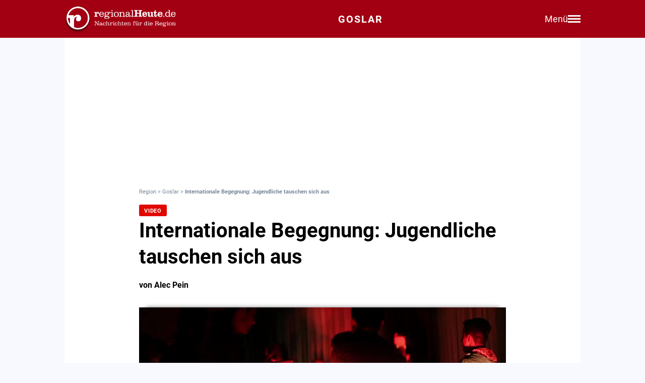

--- FILE ---
content_type: text/html; charset=utf-8
request_url: https://regionalheute.de/goslar/internationale-begegnung-jugendliche-tauschen-sich-aus/
body_size: 11665
content:
<!DOCTYPE html>
<html lang="de">
<head>
<meta charset="utf-8">
<script type="text/javascript" src="https://cdn.opencmp.net/tcf-v2/cmp-stub-latest.js" id="open-cmp-stub" data-domain="regionalheute.de"></script>
<meta http-equiv="cache-control" content="no-cache">
<link rel="preconnect dns-prefetch" href="https://cdn.regionalheute.de" crossorigin>
<link rel="preload" href="/static/fonts/Roboto/roboto-v20-latin-regular.woff2" as="font" type="font/woff2" crossorigin>
<link rel="preload" href="/static/fonts/Roboto/roboto-v20-latin-700.woff2" as="font" type="font/woff2" crossorigin>
<meta name="robots" content="index,follow,noarchive,max-image-preview:large">
<meta name="msvalidate.01" content="F51BAFEE28E2200A8879D6B9B5C77925" />
<meta property="og:site_name" content="regionalHeute.de">
<meta property="fb:pages" content="937030733012793" />
<meta property="fb:pages" content="515099295253388" />
<meta property="fb:pages" content="1786283338288609" />
<meta property="fb:pages" content="865656263524441" />
<meta property="fb:pages" content="245788065841773" />
<meta property="fb:pages" content="282671102134685" />
<meta property="fb:pages" content="1746651712327503" />
<meta property="fb:pages" content="238332096186681" />
<meta property="fb:pages" content="1605558243084979" />
<meta property="fb:app_id" content="526335680839553"><meta name="description" content="">
<meta name="author" content="Alec Pein"><meta property="mrf:cms_id" content="5e18bea99094d0880e72e784" /><script type="application/ld+json">
    {
        "@context": "https://schema.org",
        "@type": "NewsArticle",
        "@id": "5e18bea99094d0880e72e784/#article",
        "mainEntityOfPage": "https://regionalheute.de/goslar/internationale-begegnung-jugendliche-tauschen-sich-aus/",
        "url": "https://regionalheute.de/goslar/internationale-begegnung-jugendliche-tauschen-sich-aus/",
        "headline": "Internationale Begegnung: Jugendliche tauschen sich aus",
        
        "isAccessibleForFree": "True",
        "isFamilyFriendly": "True",
        
        "articleSection": ["Goslar","TopStories"],
        "description": "",
        "datePublished": "2016-04-07T10:57:58+01:00",
        "dateModified" : "2016-04-07T10:57:58+01:00",
        "publisher": {
            "@type": "Organization",
            "name": "regionalHeute.de",
            "logo": {
                "@type": "ImageObject",
                "url": "https://regionalheute.de/static/img/regionalheute-logo-400x60.png",
                "width": 400,
                "height": 60
            },
            "url": "https://regionalheute.de/"
        }
        ,
        "image": [
            "https://cdn.regionalheute.de/images/2020/1/187/8a796545320e4c0bb4f76e2a78ec8187.jpg",
            "https://cdn.regionalheute.de/img/1200x1200/2020/1/187/8a796545320e4c0bb4f76e2a78ec8187.jpg",
            "https://cdn.regionalheute.de/img/1200x675/2020/1/187/8a796545320e4c0bb4f76e2a78ec8187.jpg"
        ]
        
        ,
            "author": [
                
                {
                    "@type": "Person",
                    "name": "Alec Pein"
                }
                
            ]
            
    
    }
    </script><!-- Facebook Meta -->
    <meta property="article:publisher" content="https://www.facebook.com/regionalHeute.de">
    <meta property="og:title" content="Internationale Begegnung: Jugendliche tauschen sich aus">
    <meta property="og:type" content="article"><meta property="og:url" content="https://regionalheute.de/goslar/internationale-begegnung-jugendliche-tauschen-sich-aus/"><meta property="og:image" content="https://cdn.regionalheute.de/img/1200x675/2020/1/187/8a796545320e4c0bb4f76e2a78ec8187.jpg">
    <meta property="og:image:width" content="1200">
    <meta property="og:image:height" content="675"><meta property="og:description" content="">  
    <!-- Twitter Meta -->
    <meta name="X:card" content="summary_large_image">
    <meta name="X:site" content="@regionalheute">
    <meta name="X:title" content="Internationale Begegnung: Jugendliche tauschen sich aus">
    <meta name="X:description" content="">
    <meta name="X:image" content="https://cdn.regionalheute.de/img/1200x764/2020/1/187/8a796545320e4c0bb4f76e2a78ec8187.jpg"><meta name="geo.placename" content="Goslar" />
        <link rel="canonical" href="https://regionalheute.de/goslar/internationale-begegnung-jugendliche-tauschen-sich-aus/">
        <link rel="alternate" type="application/rss+xml" href="https://regionalheute.de/goslar/feed/">
<title>Internationale Begegnung: Jugendliche tauschen sich aus | regionalHeute.de</title>

    <link rel="apple-touch-icon" href="/static/icons/rh-180x180.png" sizes="180x180">
    <link rel="icon" href="/static/icons/rh-192x192.png" type="image/png" />
    <link rel="fav-icon" href="/static/icons/rh-48x48.png" type="image/png" />
    <meta name="apple-mobile-web-app-title" content="regionalHeute.de">
    <meta name="apple-mobile-web-app-capable" content="yes">
    <meta name="viewport" content="width=device-width, initial-scale=1">
    <meta name="theme-color" content="#a20012" />
    
                <link href="/static/css/styles.min.css?v1.31" rel="stylesheet">
                <link href="/static/css/style-start.css?v0.4.007" rel="stylesheet">
            
                <script src="/static/js/jquery-3.6.0.min.js"></script>

    
    <script async id="ebx" src="//applets.ebxcdn.com/ebx.js" data-cmp-vendor="1883" data-cmp-script></script>
    
    
    <meta name="google-site-verification" content="FlxY7sAa55x33SmWtCbIbWQ0z51xS9xTnGqNOKAYglk" />
    


<script type='text/javascript'
    id='trfAdSetup'
    async
    data-traffectiveConf='{
        "targeting": [{"key":"zone","values":null,"value":"localnews"},{"key":"pagetype","values":null,"value":"article"},{"key":"programmatic_ads","values":null,"value":"true"},{"key":"ads","values":null,"value":"true"},{"key":"channel","values":null,"value":null},{"key":"region","values":null,"value":"goslar"},{"key":"rubrik","values":["topstories"],"value":null}]
        ,"dfpAdUrl" : "/307308315,121175586/regionalheute.de"            
        }'
        src='//cdntrf.com/regionalheute.de.js'
    >
    </script>











    
    
    <link rel="stylesheet" href="/static/js/leaflet.css" />
    <script src="/static/js/leaflet.js"></script>
    
    <script type="text/plain" data-cmp-vendor="943" data-cmp-script>
        function e(e){var t=!(arguments.length>1&&void 0!==arguments[1])||arguments[1],c=document.createElement("script");c.src=e,t?c.type="module":(c.async=!0,c.type="text/javascript",c.setAttribute("nomodule",""));var n=document.getElementsByTagName("script")[0];n.parentNode.insertBefore(c,n)}function t(t,c,n){var a,o,r;null!==(a=t.marfeel)&&void 0!==a||(t.marfeel={}),null!==(o=(r=t.marfeel).cmd)&&void 0!==o||(r.cmd=[]),t.marfeel.config=n,t.marfeel.config.accountId=c;var i="https://sdk.mrf.io/statics";e("".concat(i,"/marfeel-sdk.js?id=").concat(c),!0),e("".concat(i,"/marfeel-sdk.es5.js?id=").concat(c),!1)}!function(e,c){var n=arguments.length>2&&void 0!==arguments[2]?arguments[2]:{};t(e,c,n)}(window,2287,{} /*config*/);
    </script>
    <script type="text/plain" data-cmp-vendor="42" data-cmp-script>
    console.log("data-cmp-vendor 42 taboola run");
    window._taboola = window._taboola || [];
    _taboola.push({article:'auto'});
    !function (e, f, u, i) {
      if (!document.getElementById(i)){
        e.async = 1;
        e.src = u;
        e.id = i;
        f.parentNode.insertBefore(e, f);
      }
    }(document.createElement('script'),
    document.getElementsByTagName('script')[0],
    '//cdn.taboola.com/libtrc/regionalheute/loader.js',
    'tb_loader_script');
    if(window.performance && typeof window.performance.mark == 'function')
      {window.performance.mark('tbl_ic');}
  </script>
    
    </head>
    <body>

    <!-- Navbar -->
  <nav class="navbar-v3">
    <div class="navbar-container-v3">
      <div class="logo-v3">
        <a href="https://regionalheute.de/">
  <picture>
    <source media="(min-width: 768px)" srcset="/static/img/logo_regionalheutede.png">
    
      <img class="logo" alt="Logo regionalHeute.de" src="/static/img/logo_regionalheutede_gs.png">
    
  </picture>
</a>
      </div>
      
      <a style="text-decoration: none;" href="https://regionalheute.de/goslar/">
    
      <div class="headline-v3">Goslar
    </div>
    </a>
      <div class="right-group-v3" id="menuToggleGroup-v3">
        <div class="menu-text-v3" id="menuText-v3">Menü</div>
        <div class="hamburger-menu-v3" id="menuToggle-v3">
          <span></span>
          <span></span>
          <span></span>
        </div>
      </div>
    </div>
  </nav>

  <!-- Overlay-Hintergrund -->
  <div class="overlay-v3" id="overlay-v3"></div>

  <!-- Sidebar-Menü -->
  <div class="sidebar-menu-v3" id="sidebarMenu-v3">
    <div class="close-btn-v3" id="closeBtn-v3">&times;</div>
    <div class="menu-content-v3">
      <div class="sidebar-search-v3">
        <form action="https://regionalheute.de/suche/">
        <input type="text" placeholder="Artikel suchen..." name="s" id="searchInput-v3">
        <button id="searchBtn-v3">&#128269;</button>
        </form>
      </div>
      
      <div class="menu-card-v3">
        <span>Lokalausgaben</span>
        <ul>
          <li><a href="https://regionalheute.de/">Region</a></li>
          <li><a href="/braunschweig/">Braunschweig</a></li>
          <li><a href="/gifhorn/">Gifhorn</a></li>
          <li><a href="/goslar/">Goslar</a></li>
          <li><a href="/helmstedt/">Helmstedt</a></li>
          <li><a href="/peine/">Peine</a></li>
          <li><a href="/salzgitter/">Salzgitter</a></li>
          <li><a href="/wolfenbuettel/">Wolfenbüttel</a></li>
          <li><a href="/wolfsburg/">Wolfsburg</a></li>
        </ul>
      </div>

      <div class="menu-card-v3">
        <span>Überregionale News</span>
        <ul>
          <li><a href="/niedersachsen/">Niedersachsen</a></li>
          <li><a href="/deutschland-welt/">Deutschland und die Welt</a></li>
        </ul>
      </div>
      
      <div class="menu-card-v3">
        <span>Weitere Bereiche</span>
        <ul>
          <li><a href="/kontakt/">Kontakt</a></li>
          <li><a href="https://regionalreichweite.de" target="_blank">Werbung schalten</a></li>
          <li><a href="/rasende-reporter-und-online-redakteure-gesucht-mwd/">Jobs</a></li>
        </ul>
      </div>
    </div>
  </div>

  <script>
    // Elemente abrufen
    const menuToggleGroup = document.getElementById('menuToggleGroup-v3');
    const sidebarMenu = document.getElementById('sidebarMenu-v3');
    const overlay = document.getElementById('overlay-v3');
    const closeBtn = document.getElementById('closeBtn-v3');

    // Menü öffnen
    function openMenu() {
      sidebarMenu.classList.add('active');
      overlay.classList.add('active');
    }
    // Menü schließen
    function closeMenu() {
      sidebarMenu.classList.remove('active');
      overlay.classList.remove('active');
    }
    // Eventlistener hinzufügen
    menuToggleGroup.addEventListener('click', openMenu);
    closeBtn.addEventListener('click', closeMenu);
    overlay.addEventListener('click', closeMenu);
  </script>

<div id="wrapper" class="wrapper">
            
    <!-- ARTIKELCONTAINER START-->
    
    <div class="outerContainer">
        
        <aside>
            <!--     Skyscraper_excl     -->
            <div id="traffective-ad-Skyscraper_excl" style='display: none;' class="Skyscraper_excl"></div>
            <div id="traffective-ad-Skyscraper" style='display: none;' class="Skyscraper printoff" data-nosnippet></div>
            <div class="boxspace280 printoff"><div id="traffective-ad-Billboard" style='display: none;' class="Billboard printoff" data-nosnippet></div></div>
        </aside>
        
                    
        <div class="innerContainer">
            <br>
                <div class="article">
                    <!--<div class="eilmeldung" id="Eilmeldung">+++ <a href="https://regionalheute.de/heute-ist-warntag-sirenen-und-handys-schlagen-alarm-1757570402/">Alarm in Deutschland - Sirenen und weitere Warnsysteme wurden ausgelöst</a> +++</div>-->
                    <nav class="breadcrumbNav" style="font-size: 0.7em; color:lightslategray;"><a style="color:lightslategray; text-decoration: none;" href="https://regionalheute.de/">Region</a> > <a style="color:lightslategray; text-decoration: none;" href="https://regionalheute.de/goslar/">Goslar</a> > <h1 class="breadcrumb">Internationale Begegnung: Jugendliche tauschen sich aus</h1></nav>
                        <br>
                        
                        
                        
                        
                        
                        
                        <div class="labelVideo"><small>Video</small></div><br />
                            
                        
                        <article>
                            <hgroup>
                                <h2 class="articleHeadline">Internationale Begegnung: Jugendliche tauschen sich aus</h2>
                                <p class="subHeadline"></p>
                            </hgroup>

                        
                            <p><strong>von Alec Pein</strong></p><br />
                    
                    

                    <div class="titleimage">
                        

                        <video style="outline: 0px; max-width: 100%; max-height: auto;" preload="auto" controls poster="https://cdn.regionalheute.de/images/2020/1/187/800/8a796545320e4c0bb4f76e2a78ec8187.jpg" data-matomo-title=" - begegnung.mp4">
                        <source src="https://cdn.regionalheute.de/videos/2016/04/begegnung.mp4" type="video/mp4">
                        </video>
                        
                    </div>
                    <div class="titleImageDesc">Die Jugendlichen sowie die Betreuer des Projekts sind in kürzester Zeit zu einer Gruppe geworden.  </div>
                    
                    <div class="articleText">
                    <time datetime="2016-04-07T10:57:58+01:00">
                        <p class="datum">07.04.2016, 10:57 Uhr</p>
                    </time>
                    
                    
                    <p><strong><br><aside><div class="boxspace140 printoff"><div id="traffective-ad-Content_1" style="display: none;" class="Content_1 printoff" data-nosnippet></div></div><div class="boxspace270"><div id="traffective-ad-Mobile_Pos2" style="display: none;" class="Mobile_Pos2 printoff" data-nosnippet></div></div><br></aside></strong>
<br>
<strong>Goslar. Vom 4. bis 6. April fand für Jugendliche ab 14 Jahren ein Begegnungsseminar im St. Jakobushaus statt. Dabei kamen 15 geflüchtete junge Menschen mit 14 Jugendlichen ohne Fluchtgeschichte zusammen, um sich gemeinsam mit der Frage "(Neue) Heimat Deutschland?" auseinanderzusetzen. Jedoch nicht mit langweiliger Theorie, sondern bei Tanz, Musik und szenischem Spiel. Zur Präsentation ihres Theaterstückes herrschte ausgelassene Stimmung bei den Teilnehmern und eine spürbar gemeinschaftliche Atmosphäre.</strong><br>
<br>
Die Jugendlichen im alter von 14 bis 23 Jahren erarbeiteten am ersten Seminartag vorerst Ideen, die sie in einem Theaterstück unterbringen wollten. Diese wurden am zweiten Tag umgesetzt und geprobt. Bereits am Abend des selben Tages kam das Stück dann zur ersten Aufführung vor Gästen. Mit ständigem Wechsel von Darstellungen dramatischer und freudiger Szenen vermittelten die Jugendlichen, was die Flüchtlinge erlebten und verdeutlichten die Sicht der deutschen Jugendlichen. Diese heißen die Flüchtlinge willkommen, zeigen aber auch, dass ihnen die ablehnende Haltung einiger Mitmenschen bewusst ist. Bei dem Seminar sei bewusst das szenische Spiel in den Vordergrund gestellt worden, erklärt Dr. Theresa Beilschmidt. Die gemeinsame Aufgabe der 30 Jugendlichen, ein Theaterstück zu erarbeiten, sollte auch mit wenig Sprache funktionieren, um auf  "Augenhöhe"  ungeachtet der Sprachkenntnisse zu interagieren.<br><aside><div class="boxspace140 printoff"><div id="traffective-ad-Content_2" style="display: none;" class="Content_2 printoff" data-nosnippet></div></div><div class="boxspace270"><div id="traffective-ad-Mobile_Pos3" style="display: none;" class="Mobile_Pos3 printoff" data-nosnippet></div></div><br></aside>
<br>
<br>
<br><aside><div class="boxspace140 printoff"><div id="traffective-ad-Content_3" style="display: none;" class="Content_3 printoff" data-nosnippet></div></div><div class="boxspace270"><div id="traffective-ad-Mobile_Pos4" style="display: none;" class="Mobile_Pos4 printoff" data-nosnippet></div></div><br></aside>
Konflikte entstehen meist aus Unkenntnis, meint Dr. Beilschmidt. In Schulen, so erreichten sie Rückmeldungen von Lehrern, fände unter den Schülern wenig Austausch mit den neuen Mitschülern statt. Um diesem Umstand entgegenzuwirken rief sie, als Referentin am St. Jakobushaus, das Begegnungsseminar ins Leben, das Jugendliche offenkundig dazu brachte aufeinander zuzugehen und sich auszutauschen. "In sehr kurzer Zeit, schon am ersten Tag, sind sie zu einer Gruppe geworden", so Dr. Beilschmidt. Man habe schnell Vertrauen gefasst und auch sehr persönliche Geschichten erzählt.<br>
<br>
<br><aside><div class="boxspace140 printoff"><div id="traffective-ad-Content_4" style="display: none;" class="Content_4 printoff" data-nosnippet></div></div><div class="boxspace270"><div id="traffective-ad-Mobile_Pos5" style="display: none;" class="Mobile_Pos5 printoff" data-nosnippet></div></div><br></aside>
<br>
<br>
<br><aside><div class="boxspace140 printoff"><div id="traffective-ad-Content_5" style="display: none;" class="Content_5 printoff" data-nosnippet></div></div><div class="boxspace270"><div id="traffective-ad-Mobile_Pos6" style="display: none;" class="Mobile_Pos6 printoff" data-nosnippet></div></div><br></aside>
<br>
<br>
"Eine wundervolle Erfahrung", fasst Dr. Beilschmidt zusammen. Das findet auch Britta Achtel vom Kunstkarussel e.V.. Sie unterstützte das Projekt tatkräftig mit einigen weiteren Helfern. "Am Kunstkarussel kommt man nicht mehr vorbei, wenn es um Integration geht.", lautet der von ihr gern zitierte Satz, der einst in einem Ausschuss gefallen sei. Finanzielle Hilfe leistete der Rotary Club, sodass ein Begegnungsseminar möglich wurde, bei dem die Jugendlichen auch im Jakobushaus übernachten konnten. Das Konzept schien aufzugehen: Zur Präsentation des Stückes herrschte ausgelassene Stimmung und die Gemeinschaft war regelrecht spürbar.<br>
<br>
</p><div class="imgBox"><a href="https://cdn.regionalheute.de/images/2020/1/96/1000/81fa4dae570c471b8228864d24653233.jpg" target="_new"><img src="https://cdn.regionalheute.de/images/2020/1/96/500/81fa4dae570c471b8228864d24653233.jpg" loading="lazy" alt=" Nach der Aufführung wurde die Bühne zur Tanzfläche und es wurde weiter ausgiebig getanzt."></a><br /> Nach der Aufführung wurde die Bühne zur Tanzfläche und es wurde weiter ausgiebig getanzt. Foto: </div><p></p>
                </article>
                    </div>
               
                    
                    <div class="printoff">
                        <div id="taboola-below-article-thumbnails" class="printoff" data-nosnippet></div>
                            <script type="text/plain" data-cmp-vendor="42" data-cmp-script>
                                console.log("data-cmp-custom-vendor 42 Taboola run");
                                window._taboola = window._taboola || [];
                                _taboola.push({
                                    mode: 'alternating-thumbnails-a',
                                    container: 'taboola-below-article-thumbnails',
                                    placement: 'Below Article Thumbnails',
                                    target_type: 'mix'
                                }); 
                            </script>
                             <!-- Taboola Start -->
                                <script type="text/plain" data-cmp-vendor="42" data-cmp-script>
                                    window._taboola = window._taboola || [];
                                    _taboola.push({flush: true});
                                </script>
                            <!-- Taboola Ende -->   
                    </div>
                    
                    <div class="topstories printoff" data-mrf-recirculation="Weitere spannende Artikel">
                        <h3>Weitere spannende Artikel</h3>
                        <ul>
                            <li><a style="color: #000; text-decoration: underlined;" href="https://regionalheute.de/rueckruf-nuggets-koennten-folie-enthalten-braunschweig-gifhorn-goslar-harz-helmstedt-peine-salzgitter-wolfenbuettel-wolfsburg-1768571628/">Rückruf: Nuggets könnten Folie enthalten</a></li><li><a style="color: #000; text-decoration: underlined;" href="https://regionalheute.de/eurovision-song-contest-ein-salzgitteraner-will-fuer-deutschland-antreten-braunschweig-goslar-harz-helmstedt-peine-salzgitter-wolfenbuettel-1768557583/">Eurovision Song Contest: Ein Salzgitteraner will für Deutschland antreten</a></li><li><a style="color: #000; text-decoration: underlined;" href="https://regionalheute.de/goslar/polizeieinsatz-unbekannter-weckt-anwohner-in-der-nacht-goslar-harz-1768574060/">Polizeieinsatz: Unbekannter weckt Anwohner in der Nacht</a></li>
                        </ul>
                    </div>      
                </div>
                
                
                <div class="bg-ghostwhite printoff">
                    <div class="section-container-wide">
                        <h2 class="section-headline">Neueste Artikel</h2>
                        <br>
                        <div class="section-grid-box">
                        
                        <article><a class="section-link" href="/fernweh-so-findet-man-die-besten-urlaubsangebote-1768626003/"><div class="section-teaser-box-small">
                            <div class="section-teaser-box-small-image">
                                <img src="https://cdn.regionalheute.de/img/500x300/2025/7/057540a194364e96a746133b3b6208ef.jpg" loading="lazy" alt="Symbolfoto.">
                            </div>
                            <div class="section-teaser-box-small-text">
                                <span class="section-teaser-box-small-subheadline">Region</span><br>
                                <span class="section-teaser-box-small-headline">Fernweh: So findet man die besten Urlaubsangebote</span>
                            </div>
                        </div>
                        </a>
                        </article>
                        
                        <article><a class="section-link" href="/2-bundesliga-magdeburg-schlaegt-braunschweig-duesseldorf-siegt-1768592282-a/"><div class="section-teaser-box-small">
                            <div class="section-teaser-box-small-image">
                                <img src="https://cdn.regionalheute.de/img/500x300/2025/7/978c7ffbb26044f5bbffb53a9ce87e28.jpg" loading="lazy" alt="Symbolbild.">
                            </div>
                            <div class="section-teaser-box-small-text">
                                <span class="section-teaser-box-small-subheadline">Region</span><br>
                                <span class="section-teaser-box-small-headline">2. Bundesliga: Magdeburg schlägt Braunschweig</span>
                            </div>
                        </div>
                        </a>
                        </article>
                        
                        <article><a class="section-link" href="/goslar/landkreis-foerdert-kultur-auch-kleine-initiativen-sind-angesprochen-goslar-harz-1768578444/"><div class="section-teaser-box-small">
                            <div class="section-teaser-box-small-image">
                                <img src="https://cdn.regionalheute.de/img/500x300/2026/1/e94c887b6e44478a9bf59bfae204999c.JPG" loading="lazy" alt="Die Kreisvolkshochschule nimmt die Anträge entgegen und berät die Antragsteller.">
                            </div>
                            <div class="section-teaser-box-small-text">
                                <span class="section-teaser-box-small-subheadline"> Goslar </span><br>
                                <span class="section-teaser-box-small-headline">Landkreis fördert Kultur - auch kleine Initiativen sind angesprochen</span>
                            </div>
                        </div>
                        </a>
                        </article>
                        
                        <article><a class="section-link" href="/wildnis-erleben-im-harz-1000-abenteuer-fuer-natur-fans-braunschweig-gifhorn-goslar-harz-helmstedt-peine-salzgitter-wolfenbuettel-wolfsburg-1768577177/"><div class="section-teaser-box-small">
                            <div class="section-teaser-box-small-image">
                                <img src="https://cdn.regionalheute.de/img/500x300/2026/1/8353829ecae14830ab5af4cc629fd74b.jpg" loading="lazy" alt="Natur erleben: Das ist bei einer Rangertour im Nationalpark Harz möglich.">
                            </div>
                            <div class="section-teaser-box-small-text">
                                <span class="section-teaser-box-small-subheadline">Region</span><br>
                                <span class="section-teaser-box-small-headline">Wildnis erleben im Harz: 1000 Abenteuer für Natur-Fans</span>
                            </div>
                        </div>
                        </a>
                        </article>
                        
                        <article><a class="section-link" href="/goslar/polizeieinsatz-unbekannter-weckt-anwohner-in-der-nacht-goslar-harz-1768574060/"><div class="section-teaser-box-small">
                            <div class="section-teaser-box-small-image">
                                <img src="https://cdn.regionalheute.de/img/500x300/2020/1/401/348eee3e4cf8448a8c3b0ce9fe04d019.jpg" loading="lazy" alt="Symbolbild.">
                            </div>
                            <div class="section-teaser-box-small-text">
                                <span class="section-teaser-box-small-subheadline"> Goslar </span><br>
                                <span class="section-teaser-box-small-headline">Polizeieinsatz: Unbekannter weckt Anwohner in der Nacht</span>
                            </div>
                        </div>
                        </a>
                        </article>
                        
                        <article><a class="section-link" href="/rueckruf-nuggets-koennten-folie-enthalten-braunschweig-gifhorn-goslar-harz-helmstedt-peine-salzgitter-wolfenbuettel-wolfsburg-1768571628/"><div class="section-teaser-box-small">
                            <div class="section-teaser-box-small-image">
                                <img src="https://cdn.regionalheute.de/img/500x300/2025/4/0504d8f769ee4a309cecb4f062844539.jpg" loading="lazy" alt="Symbolbild.">
                            </div>
                            <div class="section-teaser-box-small-text">
                                <span class="section-teaser-box-small-subheadline">Region</span><br>
                                <span class="section-teaser-box-small-headline">Rückruf: Nuggets könnten Folie enthalten</span>
                            </div>
                        </div>
                        </a>
                        </article>
                        
                        <article><a class="section-link" href="/goslar/vandalismus-in-liebenburg-bushaltestellen-beschaedigt-goslar-harz-1768568548/"><div class="section-teaser-box-small">
                            <div class="section-teaser-box-small-image">
                                <img src="https://cdn.regionalheute.de/img/500x300/2020/1/118/ca7297c716ed4f589c7d2f69bdbe08eb.jpg" loading="lazy" alt="Symbolbild.">
                            </div>
                            <div class="section-teaser-box-small-text">
                                <span class="section-teaser-box-small-subheadline"> Goslar </span><br>
                                <span class="section-teaser-box-small-headline">Vandalismus in Liebenburg: Bushaltestellen beschädigt</span>
                            </div>
                        </div>
                        </a>
                        </article>
                        
                        <article><a class="section-link" href="/gibt-es-zu-viele-bundeslaender-reaktionen-auf-soeders-vorschlag-braunschweig-gifhorn-goslar-harz-helmstedt-peine-salzgitter-wolfenbuettel-wolfsburg-1768566365/"><div class="section-teaser-box-small">
                            <div class="section-teaser-box-small-image">
                                <img src="https://cdn.regionalheute.de/img/500x300/2025/12/0972a5bfb10e4999ae25984768d991f2.jpg" loading="lazy" alt="Markus Söder ">
                            </div>
                            <div class="section-teaser-box-small-text">
                                <span class="section-teaser-box-small-subheadline">Region</span><br>
                                <span class="section-teaser-box-small-headline">Gibt es zu viele Bundesländer? Reaktionen auf Söders Vorschlag</span>
                            </div>
                        </div>
                        </a>
                        </article>
                        
                        <article><a class="section-link" href="/von-theater-bis-neujahrskonzert-so-wird-das-wochenende-in-der-region-1768564803/"><div class="section-teaser-box-small">
                            <div class="section-teaser-box-small-image">
                                <img src="https://cdn.regionalheute.de/img/500x300/2020/1/315/5bc47ffa6acd4151bc0be20ed76e6df1.jpg" loading="lazy" alt="Symbolbild">
                            </div>
                            <div class="section-teaser-box-small-text">
                                <span class="section-teaser-box-small-subheadline">Region</span><br>
                                <span class="section-teaser-box-small-headline">Von Theater bis Neujahrskonzert: So wird das Wochenende in der Region</span>
                            </div>
                        </div>
                        </a>
                        </article>
                        
                        <article><a class="section-link" href="/eurovision-song-contest-ein-salzgitteraner-will-fuer-deutschland-antreten-braunschweig-goslar-harz-helmstedt-peine-salzgitter-wolfenbuettel-1768557583/"><div class="section-teaser-box-small">
                            <div class="section-teaser-box-small-image">
                                <img src="https://cdn.regionalheute.de/img/500x300/2026/1/07decdf83a9d4cd8aa1bdf9065b55eea.jpg" loading="lazy" alt="Das Duo Ragazzki mit dem gebürtigen Salzgitteraner Marti Fischer (re.) will für Deutschland zum ESC-Finale fahren.">
                            </div>
                            <div class="section-teaser-box-small-text">
                                <span class="section-teaser-box-small-subheadline">Region</span><br>
                                <span class="section-teaser-box-small-headline">Eurovision Song Contest: Ein Salzgitteraner will für Deutschland antreten</span>
                            </div>
                        </div>
                        </a>
                        </article>
                        
                        </div>
                    </div>
                </div>
                    

                    
                    <div class="bg-ghostwhite printoff">
                        <div class="section-container-wide">
                            <h2 class="section-headline">News aus Deutschland und der Welt</h2>
                            <br>
                            <div class="section-grid-box">
                            
                            <article><a class="section-link" href="/chrupalla-will-erneut-mit-weidel-fuer-afd-vorsitz-kandidieren-1768622463/"><div class="section-teaser-box-small">
                                <div class="section-teaser-box-small-image">
                                    <img src="https://cdn.regionalheute.de/img/500x300/2026/1/4f860fb15d9042e39bf92be48bb83c4a.jpg" loading="lazy" alt="Alice Weidel und Tino Chrupalla (Archiv)">
                                </div>
                                <div class="section-teaser-box-small-text">
                                    <span class="section-teaser-box-small-subheadline">  </span><br>
                                    <span class="section-teaser-box-small-headline">Chrupalla will erneut mit Weidel für AfD-Vorsitz kandidieren</span>
                                </div>
                            </div>
                            </a>
                            </article>
                            
                            <article><a class="section-link" href="/justizministerin-begruesst-vorschlag-fuer-deutschland-korb-1768622462/"><div class="section-teaser-box-small">
                                <div class="section-teaser-box-small-image">
                                    <img src="https://cdn.regionalheute.de/img/500x300/2026/1/5c61e0b219ff46848e363f1510e1accf.jpg" loading="lazy" alt="Butter in einem Supermarkt (Archiv)">
                                </div>
                                <div class="section-teaser-box-small-text">
                                    <span class="section-teaser-box-small-subheadline">  </span><br>
                                    <span class="section-teaser-box-small-headline">Justizministerin begrüßt Vorschlag für &#34;Deutschland-Korb&#34;</span>
                                </div>
                            </div>
                            </a>
                            </article>
                            
                            <article><a class="section-link" href="/post-zweifelt-an-beschwerdestatistik-der-netzagentur-1768608123/"><div class="section-teaser-box-small">
                                <div class="section-teaser-box-small-image">
                                    <img src="https://cdn.regionalheute.de/img/500x300/2026/1/9afc9c9e6d5340038511f5fba7928a04.jpg" loading="lazy" alt="Postbotin (Archiv)">
                                </div>
                                <div class="section-teaser-box-small-text">
                                    <span class="section-teaser-box-small-subheadline">  </span><br>
                                    <span class="section-teaser-box-small-headline">Post zweifelt an Beschwerdestatistik der Netzagentur</span>
                                </div>
                            </div>
                            </a>
                            </article>
                            
                            <article><a class="section-link" href="/union-sieht-sicherheitsrisiken-bei-byd-bussen-der-deutschen-bahn-1768608122/"><div class="section-teaser-box-small">
                                <div class="section-teaser-box-small-image">
                                    <img src="https://cdn.regionalheute.de/img/500x300/2026/1/175e806155994d37a226a7aa1275b002.jpg" loading="lazy" alt="Logo der Deutschen Bahn (Archiv)">
                                </div>
                                <div class="section-teaser-box-small-text">
                                    <span class="section-teaser-box-small-subheadline">  </span><br>
                                    <span class="section-teaser-box-small-headline">Union sieht Sicherheitsrisiken bei BYD-Bussen der Deutschen Bahn</span>
                                </div>
                            </div>
                            </a>
                            </article>
                            
                            <article><a class="section-link" href="/hubig-warnt-vor-taktischem-verzicht-auf-afd-verbotspruefung-1768608063/"><div class="section-teaser-box-small">
                                <div class="section-teaser-box-small-image">
                                    <img src="https://cdn.regionalheute.de/img/500x300/2026/1/d07bccb68df54d4da59d304f31d198d2.jpg" loading="lazy" alt="Protest für AfD-Verbot (Archiv)">
                                </div>
                                <div class="section-teaser-box-small-text">
                                    <span class="section-teaser-box-small-subheadline">  </span><br>
                                    <span class="section-teaser-box-small-headline">Hubig warnt vor taktischem Verzicht auf AfD-Verbotsprüfung</span>
                                </div>
                            </div>
                            </a>
                            </article>
                            
                            <article><a class="section-link" href="/hubig-rechtfertigt-geplanten-wahlrechtsentzug-bei-volksverhetzung-1768608062/"><div class="section-teaser-box-small">
                                <div class="section-teaser-box-small-image">
                                    <img src="https://cdn.regionalheute.de/img/500x300/2026/1/82f91373e1654eb5a1835a8e25fb909c.jpg" loading="lazy" alt="Wahllokal (Archiv)">
                                </div>
                                <div class="section-teaser-box-small-text">
                                    <span class="section-teaser-box-small-subheadline">  </span><br>
                                    <span class="section-teaser-box-small-headline">Hubig rechtfertigt geplanten Wahlrechtsentzug bei Volksverhetzung</span>
                                </div>
                            </div>
                            </a>
                            </article>
                            
                            <article><a class="section-link" href="/spahn-will-beleidigungsparagrafen-zum-schutz-von-politikern-streichen-1768604522/"><div class="section-teaser-box-small">
                                <div class="section-teaser-box-small-image">
                                    <img src="https://cdn.regionalheute.de/img/500x300/2026/1/f52fe0a2fff44b8b86ce6f4c120dbcf9.jpg" loading="lazy" alt="Jens Spahn am 15.01.2026">
                                </div>
                                <div class="section-teaser-box-small-text">
                                    <span class="section-teaser-box-small-subheadline">  </span><br>
                                    <span class="section-teaser-box-small-headline">Spahn will Beleidigungsparagrafen zum Schutz von Politikern streichen</span>
                                </div>
                            </div>
                            </a>
                            </article>
                            
                            <article><a class="section-link" href="/ataman-pocht-auf-schutz-vor-belaestigung-in-der-bundeswehr-1768604461/"><div class="section-teaser-box-small">
                                <div class="section-teaser-box-small-image">
                                    <img src="https://cdn.regionalheute.de/img/500x300/2026/1/8adfe9763da14f3e82c2a7026afe4bc7.jpg" loading="lazy" alt="Ferda Ataman (Archiv)">
                                </div>
                                <div class="section-teaser-box-small-text">
                                    <span class="section-teaser-box-small-subheadline">  </span><br>
                                    <span class="section-teaser-box-small-headline">Ataman pocht auf Schutz vor Belästigung in der Bundeswehr</span>
                                </div>
                            </div>
                            </a>
                            </article>
                            
                            <article><a class="section-link" href="/bundesliga-werder-dreht-spiel-gegen-frankfurt-in-der-schlussphase-1768599902/"><div class="section-teaser-box-small">
                                <div class="section-teaser-box-small-image">
                                    <img src="https://cdn.regionalheute.de/img/500x300/2026/1/75570245fe90401f8d28fcec698f9e36.jpg" loading="lazy" alt="Ansgar Knauff (Archiv)">
                                </div>
                                <div class="section-teaser-box-small-text">
                                    <span class="section-teaser-box-small-subheadline">  </span><br>
                                    <span class="section-teaser-box-small-headline">Bundesliga: Werder dreht Spiel gegen Frankfurt in der Schlussphase</span>
                                </div>
                            </div>
                            </a>
                            </article>
                            
                            <article><a class="section-link" href="/us-boersen-lassen-geringfuegig-nach-goldpreis-schwaecher-1768598882/"><div class="section-teaser-box-small">
                                <div class="section-teaser-box-small-image">
                                    <img src="https://cdn.regionalheute.de/img/500x300/2026/1/1950fffa6cdf43119a358632655207f7.jpg" loading="lazy" alt="Wallstreet in New York">
                                </div>
                                <div class="section-teaser-box-small-text">
                                    <span class="section-teaser-box-small-subheadline">  </span><br>
                                    <span class="section-teaser-box-small-headline">US-Börsen lassen geringfügig nach - Goldpreis schwächer</span>
                                </div>
                            </div>
                            </a>
                            </article>
                            
                            </div>
                        </div>
                    </div>
                        
                
        </div>
    </div>
</div>

 <!-- ARTIKELCONTAINER ENDE-->
<!-- FOOTER START-->
<div id="wrapperFooter" class="wrapperFooter">
    <div class="footer">
        <div><strong><u>Informationen</u></strong><br />
            <nav>
                <a style="color: #fff; text-decoration: none;" href="/kontakt/">Kontakt</a><br />
                <a style="color: #fff; text-decoration: none;" href="/ueber-uns/">Über uns</a><br />
                <a style="color: #fff; text-decoration: none;" href="https://regionalreichweite.de/" target="_blank">Werben auf regionalHeute.de</a><br />
                <a style="color: #fff; text-decoration: none;" href="/themen/">Themen</a><br />
                <a style="color: #fff; text-decoration: none;" href="https://regionalheute.de/datenschutz/">Datenschutzerklärung</a><br />
                <a style="color: #fff; text-decoration: none;" href="https://regionalheute.de/impressum/">Impressum</a><br />
            </nav>
            <br>
            <strong><u>regionalHeute.de folgen</u></strong><br>
                <a href="https://www.facebook.com/regionalHeute.de" title="regionalHeute.de bei Facebook">Facebook</a><br>
                <a href="https://www.instagram.com/regionalheute.de/" title="regionalHeute.de bei Instagram">Instagram</a><br>
                <a href="https://twitter.com/regionalHeute" title="regionalHeute.de bei Twitter">Twitter</a><br>
            
        </div>
    
        <div><strong><u>Unsere Lokalausgaben</u></strong><br />
            <nav>
                <a style="color: #fff; text-decoration: none;" href="https://regionalheute.de/braunschweig/">Braunschweig</a><br />
                <a style="color: #fff; text-decoration: none;" href="https://regionalheute.de/gifhorn/">Gifhorn</a><br />
                <a style="color: #fff; text-decoration: none;" href="https://regionalheute.de/goslar/">Goslar</a><br />
                <a style="color: #fff; text-decoration: none;" href="https://regionalheute.de/helmstedt/">Helmstedt</a><br />
                <a style="color: #fff; text-decoration: none;" href="https://regionalheute.de/peine/">Peine</a><br />
                <a style="color: #fff; text-decoration: none;" href="https://regionalheute.de/salzgitter/">Salzgitter</a><br />
                <a style="color: #fff; text-decoration: none;" href="https://regionalheute.de/wolfenbuettel/">Wolfenbüttel</a><br />
                <a style="color: #fff; text-decoration: none;" href="https://regionalheute.de/wolfsburg/">Wolfsburg</a><br />
            </nav>
        </div>
        <div><strong><u>Überregional</u></strong><br />
            <nav>
                <a style="color: #fff; text-decoration: none;" href="https://regionalheute.de/niedersachsen/">Niedersachsen</a><br />
                <a style="color: #fff; text-decoration: none;" href="https://regionalheute.de/deutschland-welt/">Deutschland und die Welt</a><br />
            </nav>
        </div>
        <div style="text-align: right;"><small>regionalHeute.de ist eine Produktion der</small><br /><img style="width: 150px; height: auto;" src="/static/img/mfdr.png" loading="lazy" alt="Logo Medien füe die Region GmbH"></div>
    </div>
    </div>
    
    <!-- FOOTER ENDE-->
    
    
    
    <!-- HamburgerMenu ein-/ausblenden -->
    <script>
    function showMenu() {
    document.getElementById('hamburger').style.display = 'unset';
    document.getElementById('wrapper').style.display = 'none';
    document.getElementById('wrapperFooter').style.display = 'none';
    }
    
    function closeMenu() {
    document.getElementById('hamburger').style.display = 'none';
    document.getElementById('wrapper').style.display = 'block';
    document.getElementById('wrapperFooter').style.display = 'block';
    }
    </script>
    <!-- HamburgerMenu ein-/ausblenden ENDE -->
    
    
    
    <!-- Lightbox Start
    <script type="text/javascript" src="/static/js/lightbox.js" defer></script>
    Lightbox ENDE -->
    
    <!-- Matomo -->
    <script type="text/plain" data-cmp-vendor="1886" data-cmp-script>
        console.log("data-cmp-custom-vendor 1886 matomo run");
        var _paq = window._paq || [];
        /* tracker methods like "setCustomDimension" should be called before "trackPageView" */
        _paq.push(['trackPageView']);
        _paq.push(['enableLinkTracking']);
        _paq.push(['trackEvent', 'category', 'action', 'name']);
        _paq.push(['MediaAnalytics::removePlayer', 'taboola']);
        (function() {
          var u="//ma1.mfdr.gmbh/";
          _paq.push(['setTrackerUrl', u+'piwik.php']);
          _paq.push(['setSiteId', '4']);
          var d=document, g=d.createElement('script'), s=d.getElementsByTagName('script')[0];
          g.type='text/javascript'; g.async=true; g.defer=true; g.src=u+'matomo.js'; s.parentNode.insertBefore(g,s);
        })();
      </script>
    <!-- End Matomo Code -->
    
    <div id="traffective-ad-Interstitial_1" style='display: none;' class="Interstitial_1"></div>
    <div id="traffective-ad-OutOfPage" style='display: none;' class="OutOfPage"></div>
    <script type="text/plain" src="https://static.cleverpush.com/channel/loader/Bpw9abS3sNLH5cTJJ.js" data-cmp-vendor="1139" data-cmp-script defer></script>
   
   
    </body>
    </html>